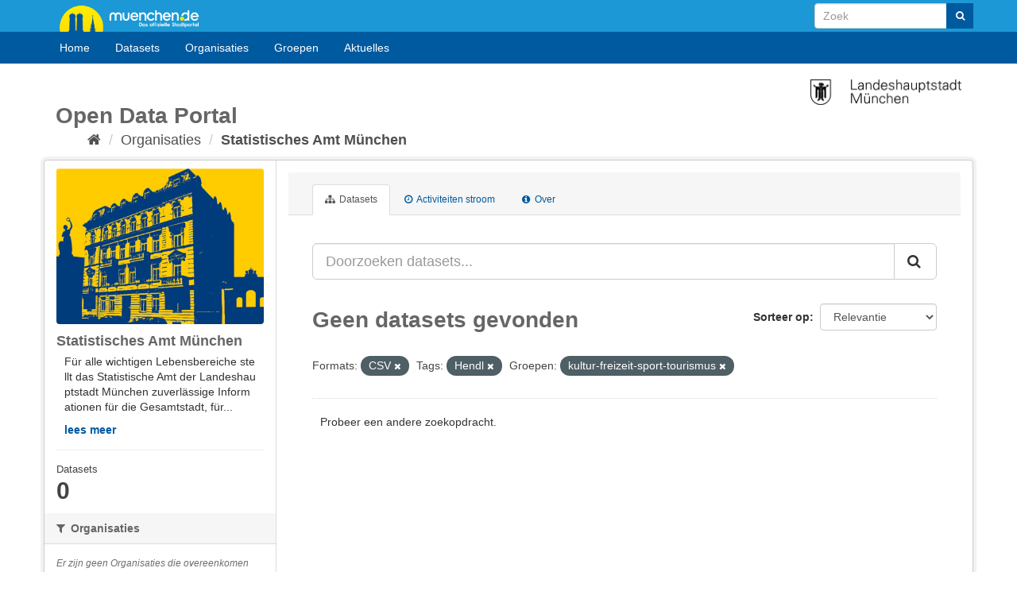

--- FILE ---
content_type: text/html; charset=utf-8
request_url: https://opendata.muenchen.de/nl/organization/statistisches-amt?res_format=CSV&tags=Hendl&groups=kultur-freizeit-sport-tourismus
body_size: 24057
content:
<!DOCTYPE html>
<!--[if IE 9]> <html lang="nl" class="ie9"> <![endif]-->
<!--[if gt IE 8]><!--> <html lang="nl"> <!--<![endif]-->
  <head>
    <meta charset="utf-8" />
      <meta name="generator" content="ckan 2.9.9" />
      <meta name="viewport" content="width=device-width, initial-scale=1.0">
    <title>Statistisches Amt München - Organisaties - Open Data Portal München</title>

    
    
  <link rel="shortcut icon" href="favicon.ico" />
    
  <link rel="alternate" type="application/atom+xml" title="Open Data Portal München - Datasets in organisatie: Statistisches Amt München" href="/nl/feeds/organization/statistisches-amt.atom" />

  
    
    
  
    
      
      
      
    
    

  

    

    
    

  



    
      
      
    

    
    <link href="/webassets/base/2471d0b8_main.css" rel="stylesheet"/>
<link href="/webassets/ckanext-keycloak/99ff8f06-keycloak.css" rel="stylesheet"/>
<link href="/webassets/ckanext-scheming/728ec589_scheming_css.css" rel="stylesheet"/>
<link href="/webassets/ckanext-harvest/c95a0af2_harvest_css.css" rel="stylesheet"/>
<link href="/webassets/ckanext-geoview/f197a782_geo-resource-styles.css" rel="stylesheet"/>
<link href="/webassets/webassets-external/cd1641926b52cf589d09373489002d82_ogdmunich_style.css" rel="stylesheet"/>
    
  </head>

  
  <body data-site-root="https://opendata.muenchen.de/" data-locale-root="https://opendata.muenchen.de/nl/" >

    <div id="page" >

 
    <div class="sr-only sr-only-focusable"><a href="#content">Ga verder naar de inhoud</a></div>
  

  
    


 


<header class="navbar navbar-static-top masthead">
 

<div id="header" class="">
<div class="container">
        <a id="logo" title="muenchen.de" href="https://www.muenchen.de" alt="Home muenchen.de">muenchen.de</a>

      
      <form class="section site-search simple-input" action="/nl/dataset/" method="get">
        <div class="field" style="float:right;">
          <label for="field-sitewide-search">doorzoek datasets</label>
          <input id="field-sitewide-search" type="text" class="form-control" name="q" placeholder="Zoek" aria-label="Search datasets"/>
          <button class="btn-search" type="submit" aria-label="Submit"><i class="fa fa-search"></i></button>
        </div>
      </form>
</div>

      
</div>


 <div class="container navcontainer">
    <div class="navbar-right">
      <button data-target="#main-navigation-toggle" data-toggle="collapse" class="navbar-toggle collapsed" type="button" aria-label="expand or collapse" aria-expanded="false">
        <span class="sr-only">Toggle navigation</span>
        <span class="fa fa-bars"></span>
      </button>
    </div>
    <hgroup class="header-image navbar-left">
    </hgroup>

    <div class="collapse navbar-collapse" id="main-navigation-toggle">
      
      <nav class="section navigation">
        <ul class="nav nav-pills">
           
	
 
                        <li><a href="/nl/">Home</a></li><li><a href="/nl/dataset/">Datasets</a></li><li><a href="/nl/organization/">Organisaties</a></li><li><a href="/nl/group/">Groepen</a></li><li><a href="/pages/aktuelles">Aktuelles</a></li>
                


	
        </ul>
      </nav>
       
    </div>
  </div>

</header>


        



  
    <div class="main">
      <div id="content" class="container">
        
          
            <div class="flash-messages">
              
                
              
            </div>
          

          
           <div style="margin-top:10px;"><img src="/images/LHM.png" alt="Offizielle Website der Stadtverwaltung München" title="Offizielle Website der Stadtverwaltung München" width="190" style="float:right;"> </div>
	   <div class="toolbar">
	        <h1 style="margin-bottom:0;">Open Data Portal</h1>
		<ul id="breadcrumb">
			<li>
              
                
                  <ol class="breadcrumb">
                    
<li class="home"><a href="/nl/" aria-label="Home"><i class="fa fa-home"></i><span> Home</span></a></li>
                    
  <li><a href="/nl/organization/">Organisaties</a></li>
  <li class="active"><a href="/nl/organization/statistisches-amt">Statistisches Amt München</a></li>

                  </ol>
                
              
		</li>
            </div>
          

          <div class="row wrapper">
            
            
            

            
              <aside class="secondary col-sm-3">
                
                
  




  
  <div class="module module-narrow module-shallow context-info">
    
    <section class="module-content">
      
		
        <div class="image">
          <a href="/nl/organization/statistisches-amt">
            <img src="https://opendata.muenchen.de/uploads/group/2022-02-21-100022.129150Statistisches-Amt-Munchen43.jpg" width="200" alt="statistisches-amt" />
          </a>
        </div>
      
      
      <h1 class="heading">Statistisches Amt München</h1>
      
        <p class="description">
          Für alle wich­ti­gen Le­bens­be­rei­che stellt das Sta­tis­ti­sche Amt der Lan­des­hauptstadt Mün­chen zu­ver­läs­si­ge In­for­ma­tio­nen für die Ge­samt­stadt, für...
        </p>
        <p class="read-more">
          <a href="/nl/organization/about/statistisches-amt">lees meer</a>
        </p>
      
       
        <div class="nums">
          <dl>
            <dt>Datasets</dt>
            <dd><span>0</span></dd>
          </dl>
        </div>
      
    </section>
  </div>
  
  
  <div class="filters">
    <div>
      
        

    
    
	
	    
	    
		<section class="module module-narrow module-shallow">
		    
			<h2 class="module-heading">
			    <i class="fa fa-filter"></i>
			    
			    Organisaties
			</h2>
		    
		    
			
			    
				<p class="module-content empty">Er zijn geen Organisaties die overeenkomen met het gezochte</p>
			    
			
		    
		</section>
	    
	
    

      
        

    
    
	
	    
	    
		<section class="module module-narrow module-shallow">
		    
			<h2 class="module-heading">
			    <i class="fa fa-filter"></i>
			    
			    Groepen
			</h2>
		    
		    
			
			    
				<p class="module-content empty">Er zijn geen Groepen die overeenkomen met het gezochte</p>
			    
			
		    
		</section>
	    
	
    

      
        

    
    
	
	    
	    
		<section class="module module-narrow module-shallow">
		    
			<h2 class="module-heading">
			    <i class="fa fa-filter"></i>
			    
			    Tags
			</h2>
		    
		    
			
			    
				<p class="module-content empty">Er zijn geen Tags die overeenkomen met het gezochte</p>
			    
			
		    
		</section>
	    
	
    

      
        

    
    
	
	    
	    
		<section class="module module-narrow module-shallow">
		    
			<h2 class="module-heading">
			    <i class="fa fa-filter"></i>
			    
			    Formats
			</h2>
		    
		    
			
			    
				<p class="module-content empty">Er zijn geen Formats die overeenkomen met het gezochte</p>
			    
			
		    
		</section>
	    
	
    

      
        

    
    
	
	    
	    
		<section class="module module-narrow module-shallow">
		    
			<h2 class="module-heading">
			    <i class="fa fa-filter"></i>
			    
			    Licenties
			</h2>
		    
		    
			
			    
				<p class="module-content empty">Er zijn geen Licenties die overeenkomen met het gezochte</p>
			    
			
		    
		</section>
	    
	
    

      
    </div>
    <a class="close no-text hide-filters"><i class="fa fa-times-circle"></i><span class="text">close</span></a>
  </div>


              </aside>
            

            
              <div class="primary col-sm-9 col-xs-12" role="main">
                
                
                  <article class="module">
                    
                      <header class="module-content page-header">
                        
                        <ul class="nav nav-tabs">
                          
  <li class="active"><a href="/nl/organization/statistisches-amt"><i class="fa fa-sitemap"></i> Datasets</a></li>
  <li><a href="/nl/organization/activity/statistisches-amt/0"><i class="fa fa-clock-o"></i> Activiteiten stroom</a></li>
  <li><a href="/nl/organization/about/statistisches-amt"><i class="fa fa-info-circle"></i> Over</a></li>

                        </ul>
                      </header>
                    
                    <div class="module-content">
                      
                      
    
      
      
      







<form id="organization-datasets-search-form" class="search-form" method="get" data-module="select-switch">

  
    <div class="input-group search-input-group">
      <input aria-label="Doorzoeken datasets..." id="field-giant-search" type="text" class="form-control input-lg" name="q" value="" autocomplete="off" placeholder="Doorzoeken datasets...">
      
      <span class="input-group-btn">
        <button class="btn btn-default btn-lg" type="submit" value="search" aria-label="Submit">
          <i class="fa fa-search"></i>
        </button>
      </span>
      
    </div>
  

  
    <span>
  
  

  
  
  
  <input type="hidden" name="res_format" value="CSV" />
  
  
  
  
  
  <input type="hidden" name="tags" value="Hendl" />
  
  
  
  
  
  <input type="hidden" name="groups" value="kultur-freizeit-sport-tourismus" />
  
  
  
  </span>
  

  
    
      <div class="form-select form-group control-order-by">
        <label for="field-order-by">Sorteer op</label>
        <select id="field-order-by" name="sort" class="form-control">
          
            
              <option value="score desc, metadata_modified desc">Relevantie</option>
            
          
            
              <option value="title_string asc">Naam oplopend</option>
            
          
            
              <option value="title_string desc">Naam aflopend</option>
            
          
            
              <option value="metadata_modified desc">Laatst gewijzigd</option>
            
          
            
          
        </select>
        
        <button class="btn btn-default js-hide" type="submit">Ga</button>
        
      </div>
    
  

  
    
      <h1>

  
  
  
  

Geen datasets gevonden</h1>
    
  

  
    
      <p class="filter-list">
        
          
          <span class="facet">Formats:</span>
          
            <span class="filtered pill">CSV
              <a href="/nl/organization/statistisches-amt?tags=Hendl&amp;groups=kultur-freizeit-sport-tourismus" class="remove" title="Verwijder"><i class="fa fa-times"></i></a>
            </span>
          
        
          
          <span class="facet">Tags:</span>
          
            <span class="filtered pill">Hendl
              <a href="/nl/organization/statistisches-amt?res_format=CSV&amp;groups=kultur-freizeit-sport-tourismus" class="remove" title="Verwijder"><i class="fa fa-times"></i></a>
            </span>
          
        
          
          <span class="facet">Groepen:</span>
          
            <span class="filtered pill">kultur-freizeit-sport-tourismus
              <a href="/nl/organization/statistisches-amt?res_format=CSV&amp;tags=Hendl" class="remove" title="Verwijder"><i class="fa fa-times"></i></a>
            </span>
          
        
      </p>
      <a class="show-filters btn btn-default">Filter Resultaten</a>
    
  

</form>


   <p class="extra">Probeer een andere zoekopdracht.</p> 



    
  
    
  
  
    
  

                    </div>
                  </article>
                
              </div>
            
          </div>
        
      </div>
    </div>
  
    <footer class="site-footer">
  <div class="container">
    
	<div class="row">
	<div class="col-md-4">
			<div class="span8 footer-links">
				<ul class="unstyled">
					<li><a href="/pages/nutzungsbedingungen">Nutzungsbedingungen</a></li>
					<li><a href="/pages/glossar">Glossar</a></li>
					<li><a href="/pages/hilfe">Hilfe</a></li>
					<li><a href="/pages/links">Links</a></li>
				</ul>
			</div>
	</div>
	<div class="col-md-4 middle">
		<div class="headline"><h3>Kontakt</h3></div>
			<p>OpenData-Portal der Landeshauptstadt M&uuml;nchen</p>
			<ul class="unstyled">
				<li><a href="/pages/portal"> &Uuml;ber das Portal</a></li>
				<li><a href="/pages/impressum">Impressum - Datenschutzerkl&auml;rung</a></li>
				<li>Kontakt: <a href="mailto:data.opengov@muenchen.de">data.opengov@muenchen.de</a> </li>
				<li style="margin-top:10px;"><a href="http://www.muenchen.de/eogovernment" alt="E- und Open-Government München" title="E- und Open-Government München"><img src="/images/eoGov.png" alt="eGovernment Image" title="eGovernment"/></a></li>
			</ul>

	</div>

	<div class="col-md-4 attribution">
		<div class="headline"><h3>&nbsp;</h3></div>
			 
<form class="form-inline form-select lang-select" action="/nl/util/redirect" data-module="select-switch" method="POST">
  <label for="field-lang-select">Taal</label>
  <select id="field-lang-select" name="url" data-module="autocomplete" data-module-dropdown-class="lang-dropdown" data-module-container-class="lang-container">
    
      <option value="/en/organization/statistisches-amt?res_format=CSV&amp;tags=Hendl&amp;groups=kultur-freizeit-sport-tourismus" >
        English
      </option>
    
      <option value="/pt_BR/organization/statistisches-amt?res_format=CSV&amp;tags=Hendl&amp;groups=kultur-freizeit-sport-tourismus" >
        português (Brasil)
      </option>
    
      <option value="/ja/organization/statistisches-amt?res_format=CSV&amp;tags=Hendl&amp;groups=kultur-freizeit-sport-tourismus" >
        日本語
      </option>
    
      <option value="/it/organization/statistisches-amt?res_format=CSV&amp;tags=Hendl&amp;groups=kultur-freizeit-sport-tourismus" >
        italiano
      </option>
    
      <option value="/cs_CZ/organization/statistisches-amt?res_format=CSV&amp;tags=Hendl&amp;groups=kultur-freizeit-sport-tourismus" >
        čeština (Česko)
      </option>
    
      <option value="/ca/organization/statistisches-amt?res_format=CSV&amp;tags=Hendl&amp;groups=kultur-freizeit-sport-tourismus" >
        català
      </option>
    
      <option value="/es/organization/statistisches-amt?res_format=CSV&amp;tags=Hendl&amp;groups=kultur-freizeit-sport-tourismus" >
        español
      </option>
    
      <option value="/fr/organization/statistisches-amt?res_format=CSV&amp;tags=Hendl&amp;groups=kultur-freizeit-sport-tourismus" >
        français
      </option>
    
      <option value="/el/organization/statistisches-amt?res_format=CSV&amp;tags=Hendl&amp;groups=kultur-freizeit-sport-tourismus" >
        Ελληνικά
      </option>
    
      <option value="/sv/organization/statistisches-amt?res_format=CSV&amp;tags=Hendl&amp;groups=kultur-freizeit-sport-tourismus" >
        svenska
      </option>
    
      <option value="/sr/organization/statistisches-amt?res_format=CSV&amp;tags=Hendl&amp;groups=kultur-freizeit-sport-tourismus" >
        српски
      </option>
    
      <option value="/no/organization/statistisches-amt?res_format=CSV&amp;tags=Hendl&amp;groups=kultur-freizeit-sport-tourismus" >
        norsk bokmål (Norge)
      </option>
    
      <option value="/sk/organization/statistisches-amt?res_format=CSV&amp;tags=Hendl&amp;groups=kultur-freizeit-sport-tourismus" >
        slovenčina
      </option>
    
      <option value="/fi/organization/statistisches-amt?res_format=CSV&amp;tags=Hendl&amp;groups=kultur-freizeit-sport-tourismus" >
        suomi
      </option>
    
      <option value="/ru/organization/statistisches-amt?res_format=CSV&amp;tags=Hendl&amp;groups=kultur-freizeit-sport-tourismus" >
        русский
      </option>
    
      <option value="/de/organization/statistisches-amt?res_format=CSV&amp;tags=Hendl&amp;groups=kultur-freizeit-sport-tourismus" >
        Deutsch
      </option>
    
      <option value="/pl/organization/statistisches-amt?res_format=CSV&amp;tags=Hendl&amp;groups=kultur-freizeit-sport-tourismus" >
        polski
      </option>
    
      <option value="/nl/organization/statistisches-amt?res_format=CSV&amp;tags=Hendl&amp;groups=kultur-freizeit-sport-tourismus" selected="selected">
        Nederlands
      </option>
    
      <option value="/bg/organization/statistisches-amt?res_format=CSV&amp;tags=Hendl&amp;groups=kultur-freizeit-sport-tourismus" >
        български
      </option>
    
      <option value="/ko_KR/organization/statistisches-amt?res_format=CSV&amp;tags=Hendl&amp;groups=kultur-freizeit-sport-tourismus" >
        한국어 (대한민국)
      </option>
    
      <option value="/hu/organization/statistisches-amt?res_format=CSV&amp;tags=Hendl&amp;groups=kultur-freizeit-sport-tourismus" >
        magyar
      </option>
    
      <option value="/sl/organization/statistisches-amt?res_format=CSV&amp;tags=Hendl&amp;groups=kultur-freizeit-sport-tourismus" >
        slovenščina
      </option>
    
      <option value="/lv/organization/statistisches-amt?res_format=CSV&amp;tags=Hendl&amp;groups=kultur-freizeit-sport-tourismus" >
        latviešu
      </option>
    
      <option value="/am/organization/statistisches-amt?res_format=CSV&amp;tags=Hendl&amp;groups=kultur-freizeit-sport-tourismus" >
        አማርኛ
      </option>
    
      <option value="/ar/organization/statistisches-amt?res_format=CSV&amp;tags=Hendl&amp;groups=kultur-freizeit-sport-tourismus" >
        العربية
      </option>
    
      <option value="/bs/organization/statistisches-amt?res_format=CSV&amp;tags=Hendl&amp;groups=kultur-freizeit-sport-tourismus" >
        bosanski
      </option>
    
      <option value="/da_DK/organization/statistisches-amt?res_format=CSV&amp;tags=Hendl&amp;groups=kultur-freizeit-sport-tourismus" >
        dansk (Danmark)
      </option>
    
      <option value="/en_AU/organization/statistisches-amt?res_format=CSV&amp;tags=Hendl&amp;groups=kultur-freizeit-sport-tourismus" >
        English (Australia)
      </option>
    
      <option value="/es_AR/organization/statistisches-amt?res_format=CSV&amp;tags=Hendl&amp;groups=kultur-freizeit-sport-tourismus" >
        español (Argentina)
      </option>
    
      <option value="/eu/organization/statistisches-amt?res_format=CSV&amp;tags=Hendl&amp;groups=kultur-freizeit-sport-tourismus" >
        euskara
      </option>
    
      <option value="/fa_IR/organization/statistisches-amt?res_format=CSV&amp;tags=Hendl&amp;groups=kultur-freizeit-sport-tourismus" >
        فارسی (ایران)
      </option>
    
      <option value="/gl/organization/statistisches-amt?res_format=CSV&amp;tags=Hendl&amp;groups=kultur-freizeit-sport-tourismus" >
        galego
      </option>
    
      <option value="/he/organization/statistisches-amt?res_format=CSV&amp;tags=Hendl&amp;groups=kultur-freizeit-sport-tourismus" >
        עברית
      </option>
    
      <option value="/hr/organization/statistisches-amt?res_format=CSV&amp;tags=Hendl&amp;groups=kultur-freizeit-sport-tourismus" >
        hrvatski
      </option>
    
      <option value="/id/organization/statistisches-amt?res_format=CSV&amp;tags=Hendl&amp;groups=kultur-freizeit-sport-tourismus" >
        Indonesia
      </option>
    
      <option value="/is/organization/statistisches-amt?res_format=CSV&amp;tags=Hendl&amp;groups=kultur-freizeit-sport-tourismus" >
        íslenska
      </option>
    
      <option value="/km/organization/statistisches-amt?res_format=CSV&amp;tags=Hendl&amp;groups=kultur-freizeit-sport-tourismus" >
        ខ្មែរ
      </option>
    
      <option value="/lt/organization/statistisches-amt?res_format=CSV&amp;tags=Hendl&amp;groups=kultur-freizeit-sport-tourismus" >
        lietuvių
      </option>
    
      <option value="/mk/organization/statistisches-amt?res_format=CSV&amp;tags=Hendl&amp;groups=kultur-freizeit-sport-tourismus" >
        македонски
      </option>
    
      <option value="/mn_MN/organization/statistisches-amt?res_format=CSV&amp;tags=Hendl&amp;groups=kultur-freizeit-sport-tourismus" >
        монгол (Монгол)
      </option>
    
      <option value="/my_MM/organization/statistisches-amt?res_format=CSV&amp;tags=Hendl&amp;groups=kultur-freizeit-sport-tourismus" >
        မြန်မာ (မြန်မာ)
      </option>
    
      <option value="/nb_NO/organization/statistisches-amt?res_format=CSV&amp;tags=Hendl&amp;groups=kultur-freizeit-sport-tourismus" >
        norsk bokmål (Norge)
      </option>
    
      <option value="/ne/organization/statistisches-amt?res_format=CSV&amp;tags=Hendl&amp;groups=kultur-freizeit-sport-tourismus" >
        नेपाली
      </option>
    
      <option value="/pt_PT/organization/statistisches-amt?res_format=CSV&amp;tags=Hendl&amp;groups=kultur-freizeit-sport-tourismus" >
        português (Portugal)
      </option>
    
      <option value="/ro/organization/statistisches-amt?res_format=CSV&amp;tags=Hendl&amp;groups=kultur-freizeit-sport-tourismus" >
        română
      </option>
    
      <option value="/sq/organization/statistisches-amt?res_format=CSV&amp;tags=Hendl&amp;groups=kultur-freizeit-sport-tourismus" >
        shqip
      </option>
    
      <option value="/sr_Latn/organization/statistisches-amt?res_format=CSV&amp;tags=Hendl&amp;groups=kultur-freizeit-sport-tourismus" >
        srpski (latinica)
      </option>
    
      <option value="/th/organization/statistisches-amt?res_format=CSV&amp;tags=Hendl&amp;groups=kultur-freizeit-sport-tourismus" >
        ไทย
      </option>
    
      <option value="/tl/organization/statistisches-amt?res_format=CSV&amp;tags=Hendl&amp;groups=kultur-freizeit-sport-tourismus" >
        Filipino (Pilipinas)
      </option>
    
      <option value="/tr/organization/statistisches-amt?res_format=CSV&amp;tags=Hendl&amp;groups=kultur-freizeit-sport-tourismus" >
        Türkçe
      </option>
    
      <option value="/uk/organization/statistisches-amt?res_format=CSV&amp;tags=Hendl&amp;groups=kultur-freizeit-sport-tourismus" >
        українська
      </option>
    
      <option value="/uk_UA/organization/statistisches-amt?res_format=CSV&amp;tags=Hendl&amp;groups=kultur-freizeit-sport-tourismus" >
        українська (Україна)
      </option>
    
      <option value="/vi/organization/statistisches-amt?res_format=CSV&amp;tags=Hendl&amp;groups=kultur-freizeit-sport-tourismus" >
        Tiếng Việt
      </option>
    
      <option value="/zh_Hans_CN/organization/statistisches-amt?res_format=CSV&amp;tags=Hendl&amp;groups=kultur-freizeit-sport-tourismus" >
        中文 (简体, 中国)
      </option>
    
      <option value="/zh_Hant_TW/organization/statistisches-amt?res_format=CSV&amp;tags=Hendl&amp;groups=kultur-freizeit-sport-tourismus" >
        中文 (繁體, 台灣)
      </option>
    
  </select>
  <button class="btn btn-default js-hide" type="submit">Ga</button>
</form>

		<div class="footer-links">
	<ul class="unstyled">
			 <li>
				<a class="hide-text" href="http://www.ckan.org">
	  				<img src="/images/logo_64px_wide.png" width="64" title="CKAN" alt="CKAN" /> 
				</a>
			</li>

			<li>
				<a href="https://www.okfn.de" title="OKFN">
					<img style="margin-top: 10px;"  src="/images/open-data.png" width="150" title="Open Data Logo" alt="Open Data Logo"/>
				</a>
			</li>
	</ul>
		</div>
	</div>
	</div>
       


    
  </div>

  
    
  
</footer>
  

</div>
  
  
  
  
    

      

    
    
    <link href="/webassets/vendor/f3b8236b_select2.css" rel="stylesheet"/>
<link href="/webassets/vendor/0b01aef1_font-awesome.css" rel="stylesheet"/>
    <script src="/webassets/vendor/d8ae4bed_jquery.js" type="text/javascript"></script>
<script src="/webassets/vendor/fb6095a0_vendor.js" type="text/javascript"></script>
<script src="/webassets/vendor/580fa18d_bootstrap.js" type="text/javascript"></script>
<script src="/webassets/base/15a18f6c_main.js" type="text/javascript"></script>
<script src="/webassets/base/2448af8b_ckan.js" type="text/javascript"></script>
  </body>
</html>